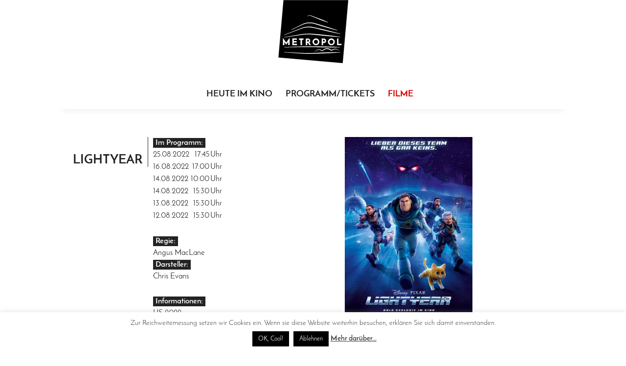

--- FILE ---
content_type: text/html; charset=UTF-8
request_url: http://metropol-chemnitz.com/lightyear/
body_size: 15009
content:
<!DOCTYPE html>
<html lang="de">

<head>
	<meta charset="UTF-8">
	<meta name="viewport" content="width=device-width">
	<title>Lightyear | Kino Metropol Chemnitz</title>
	<link rel="profile" href="http://gmpg.org/xfn/11">
	<link rel="pingback" href="http://metropol-chemnitz.com/xmlrpc.php">

	<link href="http://metropol-chemnitz.com/wp-content/themes/twentyfourteen_child/fonts/josefin.css" rel="stylesheet"> 	
  	<link href="http://metropol-chemnitz.com/wp-content/themes/twentyfourteen_child/fonts/icons.css" rel="stylesheet"> 	
			

	<meta name='robots' content='max-image-preview:large' />
<link rel='dns-prefetch' href='//stats.wp.com' />
<link rel='preconnect' href='//c0.wp.com' />
<link rel='preconnect' href='//i0.wp.com' />
<link rel="alternate" type="application/rss+xml" title="Kino Metropol Chemnitz &raquo; Feed" href="http://metropol-chemnitz.com/feed/" />
<link rel="alternate" type="application/rss+xml" title="Kino Metropol Chemnitz &raquo; Kommentar-Feed" href="http://metropol-chemnitz.com/comments/feed/" />
<link rel="alternate" type="application/rss+xml" title="Kino Metropol Chemnitz &raquo; Lightyear-Kommentar-Feed" href="http://metropol-chemnitz.com/lightyear/feed/" />
<link rel="alternate" title="oEmbed (JSON)" type="application/json+oembed" href="http://metropol-chemnitz.com/wp-json/oembed/1.0/embed?url=http%3A%2F%2Fmetropol-chemnitz.com%2Flightyear%2F" />
<link rel="alternate" title="oEmbed (XML)" type="text/xml+oembed" href="http://metropol-chemnitz.com/wp-json/oembed/1.0/embed?url=http%3A%2F%2Fmetropol-chemnitz.com%2Flightyear%2F&#038;format=xml" />
<!-- metropol-chemnitz.com is managing ads with Advanced Ads 2.0.16 – https://wpadvancedads.com/ --><script id="metro-ready">
			window.advanced_ads_ready=function(e,a){a=a||"complete";var d=function(e){return"interactive"===a?"loading"!==e:"complete"===e};d(document.readyState)?e():document.addEventListener("readystatechange",(function(a){d(a.target.readyState)&&e()}),{once:"interactive"===a})},window.advanced_ads_ready_queue=window.advanced_ads_ready_queue||[];		</script>
		<style id='wp-img-auto-sizes-contain-inline-css'>
img:is([sizes=auto i],[sizes^="auto," i]){contain-intrinsic-size:3000px 1500px}
/*# sourceURL=wp-img-auto-sizes-contain-inline-css */
</style>
<link rel='stylesheet' id='twentyfourteen-jetpack-css' href='https://c0.wp.com/p/jetpack/15.4/modules/theme-tools/compat/twentyfourteen.css' media='all' />
<style id='wp-block-library-inline-css'>
:root{--wp-block-synced-color:#7a00df;--wp-block-synced-color--rgb:122,0,223;--wp-bound-block-color:var(--wp-block-synced-color);--wp-editor-canvas-background:#ddd;--wp-admin-theme-color:#007cba;--wp-admin-theme-color--rgb:0,124,186;--wp-admin-theme-color-darker-10:#006ba1;--wp-admin-theme-color-darker-10--rgb:0,107,160.5;--wp-admin-theme-color-darker-20:#005a87;--wp-admin-theme-color-darker-20--rgb:0,90,135;--wp-admin-border-width-focus:2px}@media (min-resolution:192dpi){:root{--wp-admin-border-width-focus:1.5px}}.wp-element-button{cursor:pointer}:root .has-very-light-gray-background-color{background-color:#eee}:root .has-very-dark-gray-background-color{background-color:#313131}:root .has-very-light-gray-color{color:#eee}:root .has-very-dark-gray-color{color:#313131}:root .has-vivid-green-cyan-to-vivid-cyan-blue-gradient-background{background:linear-gradient(135deg,#00d084,#0693e3)}:root .has-purple-crush-gradient-background{background:linear-gradient(135deg,#34e2e4,#4721fb 50%,#ab1dfe)}:root .has-hazy-dawn-gradient-background{background:linear-gradient(135deg,#faaca8,#dad0ec)}:root .has-subdued-olive-gradient-background{background:linear-gradient(135deg,#fafae1,#67a671)}:root .has-atomic-cream-gradient-background{background:linear-gradient(135deg,#fdd79a,#004a59)}:root .has-nightshade-gradient-background{background:linear-gradient(135deg,#330968,#31cdcf)}:root .has-midnight-gradient-background{background:linear-gradient(135deg,#020381,#2874fc)}:root{--wp--preset--font-size--normal:16px;--wp--preset--font-size--huge:42px}.has-regular-font-size{font-size:1em}.has-larger-font-size{font-size:2.625em}.has-normal-font-size{font-size:var(--wp--preset--font-size--normal)}.has-huge-font-size{font-size:var(--wp--preset--font-size--huge)}.has-text-align-center{text-align:center}.has-text-align-left{text-align:left}.has-text-align-right{text-align:right}.has-fit-text{white-space:nowrap!important}#end-resizable-editor-section{display:none}.aligncenter{clear:both}.items-justified-left{justify-content:flex-start}.items-justified-center{justify-content:center}.items-justified-right{justify-content:flex-end}.items-justified-space-between{justify-content:space-between}.screen-reader-text{border:0;clip-path:inset(50%);height:1px;margin:-1px;overflow:hidden;padding:0;position:absolute;width:1px;word-wrap:normal!important}.screen-reader-text:focus{background-color:#ddd;clip-path:none;color:#444;display:block;font-size:1em;height:auto;left:5px;line-height:normal;padding:15px 23px 14px;text-decoration:none;top:5px;width:auto;z-index:100000}html :where(.has-border-color){border-style:solid}html :where([style*=border-top-color]){border-top-style:solid}html :where([style*=border-right-color]){border-right-style:solid}html :where([style*=border-bottom-color]){border-bottom-style:solid}html :where([style*=border-left-color]){border-left-style:solid}html :where([style*=border-width]){border-style:solid}html :where([style*=border-top-width]){border-top-style:solid}html :where([style*=border-right-width]){border-right-style:solid}html :where([style*=border-bottom-width]){border-bottom-style:solid}html :where([style*=border-left-width]){border-left-style:solid}html :where(img[class*=wp-image-]){height:auto;max-width:100%}:where(figure){margin:0 0 1em}html :where(.is-position-sticky){--wp-admin--admin-bar--position-offset:var(--wp-admin--admin-bar--height,0px)}@media screen and (max-width:600px){html :where(.is-position-sticky){--wp-admin--admin-bar--position-offset:0px}}

/*# sourceURL=wp-block-library-inline-css */
</style><style id='global-styles-inline-css'>
:root{--wp--preset--aspect-ratio--square: 1;--wp--preset--aspect-ratio--4-3: 4/3;--wp--preset--aspect-ratio--3-4: 3/4;--wp--preset--aspect-ratio--3-2: 3/2;--wp--preset--aspect-ratio--2-3: 2/3;--wp--preset--aspect-ratio--16-9: 16/9;--wp--preset--aspect-ratio--9-16: 9/16;--wp--preset--color--black: #000;--wp--preset--color--cyan-bluish-gray: #abb8c3;--wp--preset--color--white: #fff;--wp--preset--color--pale-pink: #f78da7;--wp--preset--color--vivid-red: #cf2e2e;--wp--preset--color--luminous-vivid-orange: #ff6900;--wp--preset--color--luminous-vivid-amber: #fcb900;--wp--preset--color--light-green-cyan: #7bdcb5;--wp--preset--color--vivid-green-cyan: #00d084;--wp--preset--color--pale-cyan-blue: #8ed1fc;--wp--preset--color--vivid-cyan-blue: #0693e3;--wp--preset--color--vivid-purple: #9b51e0;--wp--preset--color--green: #24890d;--wp--preset--color--dark-gray: #2b2b2b;--wp--preset--color--medium-gray: #767676;--wp--preset--color--light-gray: #f5f5f5;--wp--preset--gradient--vivid-cyan-blue-to-vivid-purple: linear-gradient(135deg,rgb(6,147,227) 0%,rgb(155,81,224) 100%);--wp--preset--gradient--light-green-cyan-to-vivid-green-cyan: linear-gradient(135deg,rgb(122,220,180) 0%,rgb(0,208,130) 100%);--wp--preset--gradient--luminous-vivid-amber-to-luminous-vivid-orange: linear-gradient(135deg,rgb(252,185,0) 0%,rgb(255,105,0) 100%);--wp--preset--gradient--luminous-vivid-orange-to-vivid-red: linear-gradient(135deg,rgb(255,105,0) 0%,rgb(207,46,46) 100%);--wp--preset--gradient--very-light-gray-to-cyan-bluish-gray: linear-gradient(135deg,rgb(238,238,238) 0%,rgb(169,184,195) 100%);--wp--preset--gradient--cool-to-warm-spectrum: linear-gradient(135deg,rgb(74,234,220) 0%,rgb(151,120,209) 20%,rgb(207,42,186) 40%,rgb(238,44,130) 60%,rgb(251,105,98) 80%,rgb(254,248,76) 100%);--wp--preset--gradient--blush-light-purple: linear-gradient(135deg,rgb(255,206,236) 0%,rgb(152,150,240) 100%);--wp--preset--gradient--blush-bordeaux: linear-gradient(135deg,rgb(254,205,165) 0%,rgb(254,45,45) 50%,rgb(107,0,62) 100%);--wp--preset--gradient--luminous-dusk: linear-gradient(135deg,rgb(255,203,112) 0%,rgb(199,81,192) 50%,rgb(65,88,208) 100%);--wp--preset--gradient--pale-ocean: linear-gradient(135deg,rgb(255,245,203) 0%,rgb(182,227,212) 50%,rgb(51,167,181) 100%);--wp--preset--gradient--electric-grass: linear-gradient(135deg,rgb(202,248,128) 0%,rgb(113,206,126) 100%);--wp--preset--gradient--midnight: linear-gradient(135deg,rgb(2,3,129) 0%,rgb(40,116,252) 100%);--wp--preset--font-size--small: 13px;--wp--preset--font-size--medium: 20px;--wp--preset--font-size--large: 36px;--wp--preset--font-size--x-large: 42px;--wp--preset--spacing--20: 0.44rem;--wp--preset--spacing--30: 0.67rem;--wp--preset--spacing--40: 1rem;--wp--preset--spacing--50: 1.5rem;--wp--preset--spacing--60: 2.25rem;--wp--preset--spacing--70: 3.38rem;--wp--preset--spacing--80: 5.06rem;--wp--preset--shadow--natural: 6px 6px 9px rgba(0, 0, 0, 0.2);--wp--preset--shadow--deep: 12px 12px 50px rgba(0, 0, 0, 0.4);--wp--preset--shadow--sharp: 6px 6px 0px rgba(0, 0, 0, 0.2);--wp--preset--shadow--outlined: 6px 6px 0px -3px rgb(255, 255, 255), 6px 6px rgb(0, 0, 0);--wp--preset--shadow--crisp: 6px 6px 0px rgb(0, 0, 0);}:where(.is-layout-flex){gap: 0.5em;}:where(.is-layout-grid){gap: 0.5em;}body .is-layout-flex{display: flex;}.is-layout-flex{flex-wrap: wrap;align-items: center;}.is-layout-flex > :is(*, div){margin: 0;}body .is-layout-grid{display: grid;}.is-layout-grid > :is(*, div){margin: 0;}:where(.wp-block-columns.is-layout-flex){gap: 2em;}:where(.wp-block-columns.is-layout-grid){gap: 2em;}:where(.wp-block-post-template.is-layout-flex){gap: 1.25em;}:where(.wp-block-post-template.is-layout-grid){gap: 1.25em;}.has-black-color{color: var(--wp--preset--color--black) !important;}.has-cyan-bluish-gray-color{color: var(--wp--preset--color--cyan-bluish-gray) !important;}.has-white-color{color: var(--wp--preset--color--white) !important;}.has-pale-pink-color{color: var(--wp--preset--color--pale-pink) !important;}.has-vivid-red-color{color: var(--wp--preset--color--vivid-red) !important;}.has-luminous-vivid-orange-color{color: var(--wp--preset--color--luminous-vivid-orange) !important;}.has-luminous-vivid-amber-color{color: var(--wp--preset--color--luminous-vivid-amber) !important;}.has-light-green-cyan-color{color: var(--wp--preset--color--light-green-cyan) !important;}.has-vivid-green-cyan-color{color: var(--wp--preset--color--vivid-green-cyan) !important;}.has-pale-cyan-blue-color{color: var(--wp--preset--color--pale-cyan-blue) !important;}.has-vivid-cyan-blue-color{color: var(--wp--preset--color--vivid-cyan-blue) !important;}.has-vivid-purple-color{color: var(--wp--preset--color--vivid-purple) !important;}.has-black-background-color{background-color: var(--wp--preset--color--black) !important;}.has-cyan-bluish-gray-background-color{background-color: var(--wp--preset--color--cyan-bluish-gray) !important;}.has-white-background-color{background-color: var(--wp--preset--color--white) !important;}.has-pale-pink-background-color{background-color: var(--wp--preset--color--pale-pink) !important;}.has-vivid-red-background-color{background-color: var(--wp--preset--color--vivid-red) !important;}.has-luminous-vivid-orange-background-color{background-color: var(--wp--preset--color--luminous-vivid-orange) !important;}.has-luminous-vivid-amber-background-color{background-color: var(--wp--preset--color--luminous-vivid-amber) !important;}.has-light-green-cyan-background-color{background-color: var(--wp--preset--color--light-green-cyan) !important;}.has-vivid-green-cyan-background-color{background-color: var(--wp--preset--color--vivid-green-cyan) !important;}.has-pale-cyan-blue-background-color{background-color: var(--wp--preset--color--pale-cyan-blue) !important;}.has-vivid-cyan-blue-background-color{background-color: var(--wp--preset--color--vivid-cyan-blue) !important;}.has-vivid-purple-background-color{background-color: var(--wp--preset--color--vivid-purple) !important;}.has-black-border-color{border-color: var(--wp--preset--color--black) !important;}.has-cyan-bluish-gray-border-color{border-color: var(--wp--preset--color--cyan-bluish-gray) !important;}.has-white-border-color{border-color: var(--wp--preset--color--white) !important;}.has-pale-pink-border-color{border-color: var(--wp--preset--color--pale-pink) !important;}.has-vivid-red-border-color{border-color: var(--wp--preset--color--vivid-red) !important;}.has-luminous-vivid-orange-border-color{border-color: var(--wp--preset--color--luminous-vivid-orange) !important;}.has-luminous-vivid-amber-border-color{border-color: var(--wp--preset--color--luminous-vivid-amber) !important;}.has-light-green-cyan-border-color{border-color: var(--wp--preset--color--light-green-cyan) !important;}.has-vivid-green-cyan-border-color{border-color: var(--wp--preset--color--vivid-green-cyan) !important;}.has-pale-cyan-blue-border-color{border-color: var(--wp--preset--color--pale-cyan-blue) !important;}.has-vivid-cyan-blue-border-color{border-color: var(--wp--preset--color--vivid-cyan-blue) !important;}.has-vivid-purple-border-color{border-color: var(--wp--preset--color--vivid-purple) !important;}.has-vivid-cyan-blue-to-vivid-purple-gradient-background{background: var(--wp--preset--gradient--vivid-cyan-blue-to-vivid-purple) !important;}.has-light-green-cyan-to-vivid-green-cyan-gradient-background{background: var(--wp--preset--gradient--light-green-cyan-to-vivid-green-cyan) !important;}.has-luminous-vivid-amber-to-luminous-vivid-orange-gradient-background{background: var(--wp--preset--gradient--luminous-vivid-amber-to-luminous-vivid-orange) !important;}.has-luminous-vivid-orange-to-vivid-red-gradient-background{background: var(--wp--preset--gradient--luminous-vivid-orange-to-vivid-red) !important;}.has-very-light-gray-to-cyan-bluish-gray-gradient-background{background: var(--wp--preset--gradient--very-light-gray-to-cyan-bluish-gray) !important;}.has-cool-to-warm-spectrum-gradient-background{background: var(--wp--preset--gradient--cool-to-warm-spectrum) !important;}.has-blush-light-purple-gradient-background{background: var(--wp--preset--gradient--blush-light-purple) !important;}.has-blush-bordeaux-gradient-background{background: var(--wp--preset--gradient--blush-bordeaux) !important;}.has-luminous-dusk-gradient-background{background: var(--wp--preset--gradient--luminous-dusk) !important;}.has-pale-ocean-gradient-background{background: var(--wp--preset--gradient--pale-ocean) !important;}.has-electric-grass-gradient-background{background: var(--wp--preset--gradient--electric-grass) !important;}.has-midnight-gradient-background{background: var(--wp--preset--gradient--midnight) !important;}.has-small-font-size{font-size: var(--wp--preset--font-size--small) !important;}.has-medium-font-size{font-size: var(--wp--preset--font-size--medium) !important;}.has-large-font-size{font-size: var(--wp--preset--font-size--large) !important;}.has-x-large-font-size{font-size: var(--wp--preset--font-size--x-large) !important;}
/*# sourceURL=global-styles-inline-css */
</style>

<style id='classic-theme-styles-inline-css'>
/*! This file is auto-generated */
.wp-block-button__link{color:#fff;background-color:#32373c;border-radius:9999px;box-shadow:none;text-decoration:none;padding:calc(.667em + 2px) calc(1.333em + 2px);font-size:1.125em}.wp-block-file__button{background:#32373c;color:#fff;text-decoration:none}
/*# sourceURL=/wp-includes/css/classic-themes.min.css */
</style>
<link rel='stylesheet' id='cookie-law-info-css' href='http://metropol-chemnitz.com/wp-content/plugins/cookie-law-info/legacy/public/css/cookie-law-info-public.css?ver=3.3.9.1' media='all' />
<link rel='stylesheet' id='cookie-law-info-gdpr-css' href='http://metropol-chemnitz.com/wp-content/plugins/cookie-law-info/legacy/public/css/cookie-law-info-gdpr.css?ver=3.3.9.1' media='all' />
<link rel='stylesheet' id='genericons-css' href='https://c0.wp.com/p/jetpack/15.4/_inc/genericons/genericons/genericons.css' media='all' />
<link rel='stylesheet' id='twentyfourteen-style-css' href='http://metropol-chemnitz.com/wp-content/themes/twentyfourteen_child/style.css?ver=20251202' media='all' />
<link rel='stylesheet' id='twentyfourteen-block-style-css' href='http://metropol-chemnitz.com/wp-content/themes/twentyfourteen/css/blocks.css?ver=20250715' media='all' />
<script src="https://c0.wp.com/c/6.9/wp-includes/js/jquery/jquery.min.js" id="jquery-core-js"></script>
<script src="https://c0.wp.com/c/6.9/wp-includes/js/jquery/jquery-migrate.min.js" id="jquery-migrate-js"></script>
<script id="cookie-law-info-js-extra">
var Cli_Data = {"nn_cookie_ids":[],"cookielist":[],"non_necessary_cookies":[],"ccpaEnabled":"","ccpaRegionBased":"","ccpaBarEnabled":"","strictlyEnabled":["necessary","obligatoire"],"ccpaType":"ccpa_gdpr","js_blocking":"","custom_integration":"","triggerDomRefresh":"","secure_cookies":""};
var cli_cookiebar_settings = {"animate_speed_hide":"500","animate_speed_show":"500","background":"#fff","border":"#444","border_on":"","button_1_button_colour":"#000","button_1_button_hover":"#000000","button_1_link_colour":"#fff","button_1_as_button":"1","button_1_new_win":"","button_2_button_colour":"#333","button_2_button_hover":"#292929","button_2_link_colour":"#444","button_2_as_button":"","button_2_hidebar":"1","button_3_button_colour":"#000","button_3_button_hover":"#000000","button_3_link_colour":"#fff","button_3_as_button":"1","button_3_new_win":"","button_4_button_colour":"#000","button_4_button_hover":"#000000","button_4_link_colour":"#fff","button_4_as_button":"1","button_7_button_colour":"#61a229","button_7_button_hover":"#4e8221","button_7_link_colour":"#fff","button_7_as_button":"1","button_7_new_win":"","font_family":"inherit","header_fix":"","notify_animate_hide":"1","notify_animate_show":"","notify_div_id":"#cookie-law-info-bar","notify_position_horizontal":"right","notify_position_vertical":"bottom","scroll_close":"","scroll_close_reload":"","accept_close_reload":"","reject_close_reload":"","showagain_tab":"1","showagain_background":"#fff","showagain_border":"#000","showagain_div_id":"#cookie-law-info-again","showagain_x_position":"100px","text":"#000","show_once_yn":"","show_once":"10000","logging_on":"","as_popup":"","popup_overlay":"1","bar_heading_text":"","cookie_bar_as":"banner","popup_showagain_position":"bottom-right","widget_position":"left"};
var log_object = {"ajax_url":"http://metropol-chemnitz.com/wp-admin/admin-ajax.php"};
//# sourceURL=cookie-law-info-js-extra
</script>
<script src="http://metropol-chemnitz.com/wp-content/plugins/cookie-law-info/legacy/public/js/cookie-law-info-public.js?ver=3.3.9.1" id="cookie-law-info-js"></script>
<script src="http://metropol-chemnitz.com/wp-content/themes/twentyfourteen/js/functions.js?ver=20250729" id="twentyfourteen-script-js" defer data-wp-strategy="defer"></script>
<link rel="https://api.w.org/" href="http://metropol-chemnitz.com/wp-json/" /><link rel="alternate" title="JSON" type="application/json" href="http://metropol-chemnitz.com/wp-json/wp/v2/posts/13000" /><link rel="EditURI" type="application/rsd+xml" title="RSD" href="http://metropol-chemnitz.com/xmlrpc.php?rsd" />
<meta name="generator" content="WordPress 6.9" />
<link rel="canonical" href="http://metropol-chemnitz.com/lightyear/" />
<link rel='shortlink' href='https://wp.me/pbNZ1L-3nG' />
	<style>img#wpstats{display:none}</style>
				<style type="text/css" id="twentyfourteen-header-css">
				.site-title a {
			color: #ffffff;
		}
		</style>
		
<!-- Jetpack Open Graph Tags -->
<meta property="og:type" content="article" />
<meta property="og:title" content="Lightyear" />
<meta property="og:url" content="http://metropol-chemnitz.com/lightyear/" />
<meta property="og:description" content="Anschnallen! Denn mit Lightyear geht’s ab ins endlose Weltall&#8230; und darüber hinaus. Begleite Buzz, die neunmalkluge Robo-Katze Sox und seine tollpatschige Crew in diesem einmaligen Leinwandabe…" />
<meta property="article:published_time" content="2022-07-28T14:35:27+00:00" />
<meta property="article:modified_time" content="2022-07-28T15:11:35+00:00" />
<meta property="og:site_name" content="Kino Metropol Chemnitz" />
<meta property="og:image" content="https://i0.wp.com/metropol-chemnitz.com/wp-content/uploads/2022/07/lightyear.jpg?fit=600%2C849" />
<meta property="og:image:width" content="600" />
<meta property="og:image:height" content="849" />
<meta property="og:image:alt" content="" />
<meta property="og:locale" content="de_DE" />
<meta name="twitter:text:title" content="Lightyear" />
<meta name="twitter:image" content="https://i0.wp.com/metropol-chemnitz.com/wp-content/uploads/2022/07/lightyear.jpg?fit=600%2C849&#038;w=640" />
<meta name="twitter:card" content="summary_large_image" />

<!-- End Jetpack Open Graph Tags -->
<script  async src="https://pagead2.googlesyndication.com/pagead/js/adsbygoogle.js?client=ca-pub-1061050937363300" crossorigin="anonymous"></script>		<style id="wp-custom-css">
			blockquote {
max-width: 600px;
margin: 20px;
padding: 20px;
text-align: center;
font-size: 16px;
color: #7f7f7f;
border-top: 1px solid transparent;
border-bottom: 1px solid transparent;
}		</style>
		  <script async src="//pagead2.googlesyndication.com/pagead/js/adsbygoogle.js"></script>
<script>
  (adsbygoogle = window.adsbygoogle || []).push({
    google_ad_client: "ca-pub-1061050937363300",
    enable_page_level_ads: true
  });
</script>
</head>

<body >
<div id="page" class="hfeed site">
	<header id="masthead" class="site-header" role="banner">
		<div class="header-main">
			<h1 class="site-title">
				<a href="http://metropol-chemnitz.com/" rel="home">
				
				
				
				<svg version="1.1" id="Ebene_1" xmlns="http://www.w3.org/2000/svg" xmlns:xlink="http://www.w3.org/1999/xlink" x="0px" y="0px"
	 viewBox="0 0 145 129" enable-background="new 0 0 145 129" xml:space="preserve">
<g>
	<polygon points="11.6,0.2 1.3,117.4 132.8,129 144.1,0.2 	"/>
	<path id="Wortmarke" fill="#FFFFFF" d="M23.1,78.8c-0.2,0.3-0.5,0.6-0.8,1.1c-0.3,0.4-0.6,0.9-1,1.4c-0.4,0.5-0.8,1-1.1,1.6
		c-0.4,0.5-0.8,1.1-1.1,1.6c-0.4,0.5-0.7,1-1,1.4c-0.3,0.4-0.5,0.7-0.7,1c0,0,0,0,0,0.1c0,0-0.1-0.1-0.1-0.1c-0.2-0.3-0.5-0.6-0.8-1
		c-0.3-0.4-0.6-0.9-1-1.4l-1.1-1.5c-0.4-0.5-0.8-1-1.1-1.6c-0.4-0.5-0.7-1-1-1.4c-0.3-0.4-0.6-0.8-0.8-1.1c-0.2-0.3-0.3-0.5-0.4-0.6
		l-0.6-0.9v14.9h2.9V86c0.1,0.2,0.3,0.4,0.5,0.6c0.3,0.4,0.7,0.9,1,1.4c0.4,0.5,0.7,1,1,1.4c0.3,0.4,0.6,0.8,0.8,1.1
		c0.3,0.4,0.4,0.6,0.4,0.6l0.3,0.3l3.8-5.5v6.2h3V77.4l-0.6,0.9C23.5,78.3,23.4,78.5,23.1,78.8z M32.7,86.8h5.7v-2.7h-5.7v-2.8h6.4
		v-2.7h-9.3v13.6h9.5v-2.7h-6.7V86.8z M43.4,81.4h3.1v10.9h2.9V81.4h3.2v-2.8h-9.2V81.4z M67.7,91.8l0.3,0.5h-3.4l-0.1-0.2
		c-0.5-0.8-1-1.6-1.5-2.4c-0.4-0.7-0.9-1.3-1.3-1.9h-1.5v4.5h-2.9V78.7h4c0.7,0,1.4,0.1,2,0.3c0.6,0.2,1.2,0.5,1.6,0.9
		c0.4,0.4,0.8,0.9,1,1.4c0.2,0.6,0.4,1.2,0.4,1.9c0,0.4,0,0.8-0.1,1.1c-0.1,0.4-0.2,0.8-0.4,1.1c-0.2,0.4-0.4,0.7-0.7,1
		c-0.2,0.2-0.4,0.4-0.7,0.6c0.2,0.3,0.4,0.6,0.6,0.9c0.2,0.4,0.5,0.8,0.8,1.2c0.3,0.4,0.5,0.8,0.8,1.2
		C67.1,90.8,67.4,91.3,67.7,91.8z M63.6,82.6c-0.1-0.2-0.2-0.4-0.3-0.6c-0.1-0.2-0.3-0.3-0.6-0.5c-0.2-0.1-0.6-0.2-1-0.2h-1.4v3.7
		h1.4c0.4,0,0.7-0.1,1-0.2c0.3-0.1,0.5-0.3,0.6-0.5c0.1-0.2,0.3-0.4,0.3-0.6c0.1-0.2,0.1-0.4,0.1-0.6C63.7,83.1,63.7,82.9,63.6,82.6
		z M84.4,82.8c0.4,0.8,0.6,1.8,0.6,2.7c0,1-0.2,1.9-0.6,2.7c-0.4,0.8-0.9,1.6-1.5,2.2c-0.6,0.6-1.4,1.1-2.2,1.5
		c-0.8,0.4-1.7,0.5-2.7,0.5c-1,0-1.9-0.2-2.7-0.5c-0.8-0.4-1.6-0.9-2.2-1.5c-0.6-0.6-1.1-1.4-1.5-2.2c-0.4-0.8-0.6-1.7-0.6-2.7
		c0-0.9,0.2-1.8,0.6-2.7c0.4-0.8,0.9-1.6,1.5-2.2c0.6-0.6,1.4-1.1,2.2-1.5c0.8-0.4,1.7-0.6,2.7-0.6c0.9,0,1.9,0.2,2.7,0.6
		c0.8,0.4,1.6,0.9,2.2,1.5C83.5,81.2,84,82,84.4,82.8z M79.6,89.4c0.5-0.2,0.9-0.5,1.3-0.9c0.4-0.4,0.7-0.8,0.9-1.3
		c0.2-0.5,0.3-1.1,0.3-1.6c0-0.6-0.1-1.1-0.3-1.6c-0.2-0.5-0.5-1-0.9-1.3c-0.4-0.4-0.8-0.7-1.3-0.9c-0.5-0.2-1-0.3-1.6-0.3
		c-0.6,0-1.1,0.1-1.6,0.3c-0.5,0.2-0.9,0.5-1.3,0.9c-0.4,0.4-0.7,0.8-0.9,1.3c-0.2,0.5-0.3,1.1-0.3,1.6c0,0.6,0.1,1.1,0.3,1.6
		c0.2,0.5,0.5,1,0.9,1.3c0.4,0.4,0.8,0.7,1.3,0.9c0.5,0.2,1,0.3,1.6,0.3C78.6,89.7,79.1,89.6,79.6,89.4z M98.4,81.3
		c0.2,0.6,0.4,1.2,0.4,1.9c0,0.6-0.1,1.1-0.2,1.7c-0.2,0.6-0.4,1.1-0.8,1.5c-0.4,0.4-0.9,0.8-1.5,1.1c-0.6,0.3-1.3,0.4-2.2,0.4h-1.5
		v4.5h-2.9V78.7h4c0.7,0,1.4,0.1,2,0.3c0.6,0.2,1.2,0.5,1.6,0.9C97.8,80.2,98.2,80.7,98.4,81.3z M95.9,82.6
		c-0.1-0.2-0.2-0.4-0.3-0.6c-0.1-0.2-0.3-0.3-0.6-0.5c-0.2-0.1-0.6-0.2-1-0.2h-1.4v3.7H94c0.4,0,0.7-0.1,1-0.2
		c0.2-0.1,0.5-0.3,0.6-0.5c0.1-0.2,0.3-0.4,0.3-0.6c0.1-0.2,0.1-0.4,0.1-0.6C96,83.1,95.9,82.9,95.9,82.6z M115.9,82.8
		c0.4,0.8,0.6,1.8,0.6,2.7c0,1-0.2,1.9-0.6,2.7c-0.4,0.8-0.9,1.6-1.5,2.2c-0.6,0.6-1.4,1.1-2.2,1.5c-0.8,0.4-1.7,0.5-2.7,0.5
		c-1,0-1.9-0.2-2.7-0.5c-0.8-0.4-1.6-0.9-2.2-1.5c-0.6-0.6-1.1-1.4-1.5-2.2c-0.4-0.8-0.6-1.7-0.6-2.7c0-0.9,0.2-1.8,0.6-2.7
		c0.4-0.8,0.9-1.6,1.5-2.2c0.6-0.6,1.4-1.1,2.2-1.5c0.8-0.4,1.7-0.6,2.7-0.6c0.9,0,1.9,0.2,2.7,0.6c0.8,0.4,1.6,0.9,2.2,1.5
		C115.1,81.2,115.6,82,115.9,82.8z M111.2,89.4c0.5-0.2,0.9-0.5,1.3-0.9c0.4-0.4,0.7-0.8,0.9-1.3c0.2-0.5,0.3-1.1,0.3-1.6
		c0-0.6-0.1-1.1-0.3-1.6c-0.2-0.5-0.5-1-0.9-1.3c-0.4-0.4-0.8-0.7-1.3-0.9c-0.5-0.2-1-0.3-1.6-0.3c-0.6,0-1.1,0.1-1.6,0.3
		c-0.5,0.2-0.9,0.5-1.3,0.9c-0.4,0.4-0.7,0.8-0.9,1.3c-0.2,0.5-0.3,1.1-0.3,1.6c0,0.6,0.1,1.1,0.3,1.6c0.2,0.5,0.5,1,0.9,1.3
		c0.4,0.4,0.8,0.7,1.3,0.9c0.5,0.2,1,0.3,1.6,0.3C110.1,89.7,110.7,89.6,111.2,89.4z M124.1,89.5V78.7h-2.9v13.6h9.1v-2.7H124.1z"/>
	<path fill="#FFFFFF" d="M13.1,71.8l-0.2-0.6L49.1,57c0.1,0,0.2-0.1,0.2-0.1l2.6-0.8c0.3-0.1,0.7-0.2,1-0.3l0.3-0.1
		c1.8-0.4,3.6-0.8,5.4-1c1.9-0.2,3.7-0.3,5.6-0.3c1.9,0,3.8,0.2,5.6,0.5l1.4,0.2l1.4,0.3c0.2,0,0.3,0.1,0.5,0.1l7.6,1.7
		c4,0.9,7.4,1.7,10.5,2.4c3.5,0.8,6.8,1.6,9.8,2.4l8.7,2.2c1.2,0.3,2.4,0.6,3.5,0.9l1.7,0.4c0.7,0.2,1.4,0.4,2.1,0.5l10.8,2.9
		l-0.1,0.6l-11-2.3c-0.7-0.1-1.4-0.3-2.2-0.5l-1.4-0.3c-1.2-0.3-2.5-0.5-3.8-0.8l-8.8-2c-3-0.7-6.3-1.5-9.8-2.3
		c-3.1-0.7-6.5-1.6-10.4-2.6l-6.2-1.5c-0.6-0.2-1.3-0.3-1.9-0.5L71,56.8l-1.3-0.3c-3.6-0.6-7.2-0.7-10.8-0.4
		c-1.7,0.2-3.5,0.5-5.3,0.9l-0.3,0.1c-0.3,0.1-0.6,0.1-0.9,0.2l-2.5,0.7c-0.1,0-0.2,0.1-0.2,0.1l-6.2,2.3L13.1,71.8z M42.2,54.5
		l8-3.7L50,50.5l0,0l0.2,0.2l1.3-0.6c0.1-0.1,0.2-0.1,0.4-0.1l1.1-0.4c0.1,0,0.2-0.1,0.3-0.1l1.5-0.5l3-0.8l1.3-0.3
		c0.1,0,0.2,0,0.3-0.1l3-0.4c0.1,0,0.1,0,0.2,0l0.7,0c0.6,0,1.1,0,1.7,0l0.5,0c0.2,0,0.5,0,0.7,0l0.6,0c0.1,0,0.2,0,0.3,0l1.2,0.1
		c0.1,0,0.3,0,0.4,0l1.2,0.2c0.1,0,0.1,0,0.2,0l1.4,0.3c0.1,0,0.1,0,0.2,0l1.4,0.3l1.1,0.3c0.3,0.1,0.6,0.2,0.9,0.3l7.8,2.4
		c3.3,1,6,1.9,8.5,2.6c2.8,0.8,5.5,1.6,7.9,2.3l7.1,2c1.1,0.3,2.2,0.6,3.2,0.9l1.1,0.3c0.6,0.2,1.2,0.3,1.8,0.5l4.7,1.3
		c0.5,0.1,1,0.3,1.4,0.4l2.9,0.7l0.2-0.6l-3-1c-0.4-0.1-0.8-0.3-1.2-0.4l-4.6-1.5c-0.6-0.2-1.1-0.4-1.7-0.6l-1.2-0.4
		c-1-0.3-1.9-0.6-3-1l-7.1-2.2c-2.4-0.8-5.1-1.6-7.9-2.4c-2.4-0.7-5.1-1.5-8.5-2.5l-7.9-2.3c-0.3-0.1-0.6-0.2-0.9-0.3l-1.1-0.3
		l-1.5-0.3c-0.1,0-0.2,0-0.2,0l-1.4-0.2c-0.1,0-0.1,0-0.2,0L68.8,46c-0.2,0-0.3,0-0.5,0l-1.2-0.1c-0.1,0-0.3,0-0.4,0l-0.6,0
		c-0.2,0-0.5,0-0.7,0l-0.5,0c-0.6,0-1.2,0-1.8,0.1l-0.7,0c-0.1,0-0.1,0-0.2,0l-3.1,0.4c-0.1,0-0.2,0-0.3,0.1l-1.3,0.3l-1.6,0.4l-3,1
		c-0.1,0-0.2,0.1-0.3,0.1l-1.1,0.5c-0.1,0.1-0.3,0.1-0.4,0.2L28,60.4l0.3,0.6L42.2,54.5z M61.3,33.5c0-0.1,0.1-0.1,0.1-0.2
		c0.1-0.1,0.1-0.1,0.2-0.2l0.1-0.1c0.1-0.1,0.1-0.1,0.2-0.2c0,0,0.1-0.1,0.1-0.1l0.4-0.3c0.1-0.1,0.2-0.1,0.3-0.2c0,0,0.1,0,0.1-0.1
		l0.1-0.1c0,0,0.1,0,0.1-0.1c0,0,0.1,0,0.1-0.1c0.1,0,0.2-0.1,0.3-0.1c0.1,0,0.2-0.1,0.3-0.1c0,0,0.1,0,0.2,0c0,0,0.1,0,0.1,0
		c0.1,0,0.2,0,0.3,0c0.4,0,0.8,0,1.1,0.1l13.7,5.6c0.6,0.2,1.2,0.5,1.8,0.7l2.7,1.1c0.4,0.2,0.8,0.3,1.1,0.5l0.2,0.1
		c0.3,0.1,0.6,0.3,1,0.4c0.8,0.3,1.5,0.6,2.3,0.9c0.8,0.3,1.5,0.6,2.3,0.9c0.8,0.3,1.5,0.6,2.3,0.8l4.7,1.6c0.8,0.3,1.6,0.5,2.4,0.8
		l1.2,0.4c0.4,0.1,0.8,0.2,1.2,0.4l0.2,0.1l0.2-0.6l-0.2-0.1c-0.4-0.2-0.7-0.4-1.1-0.5l-1.1-0.5c-0.7-0.3-1.5-0.7-2.3-1l-4.5-2
		c-0.8-0.3-1.5-0.6-2.3-0.9c-0.8-0.3-1.5-0.6-2.3-0.9c-0.8-0.3-1.5-0.6-2.3-0.9c-0.3-0.1-0.5-0.2-0.8-0.3l-0.3-0.1
		c-0.4-0.1-0.8-0.3-1.2-0.4l-2.8-1c-0.6-0.2-1.2-0.4-1.8-0.7l-4.4-1.6l-1.5-0.6l-8-2.9l-0.1,0c-0.2,0-0.5-0.1-0.7-0.1
		c-0.1,0-0.3,0-0.4,0c-0.1,0-0.3,0-0.4,0c-0.1,0-0.2,0-0.4,0.1L63.5,31c-0.1,0-0.2,0.1-0.2,0.1c-0.1,0-0.2,0.1-0.3,0.1
		c-0.1,0-0.1,0.1-0.2,0.1c-0.1,0-0.1,0.1-0.2,0.1c-0.1,0-0.1,0.1-0.2,0.1c0,0-0.1,0.1-0.1,0.1c-0.1,0.1-0.2,0.1-0.3,0.2l-0.3,0.2
		c0,0-0.1,0.1-0.1,0.1c0,0-0.1,0.1-0.1,0.1c-0.1,0.1-0.1,0.2-0.3,0.3l0,0.1c-0.1,0.1-0.1,0.1-0.2,0.2c-0.1,0.1-0.1,0.2-0.2,0.2
		l-0.2,0.3l0.5,0.4L61.3,33.5z M114.9,73.5l-1.8-0.2c-1-0.1-2.1-0.3-3.2-0.4l-8.7-1c-3-0.3-6.3-0.7-9.7-1c-3-0.3-6.3-0.6-10.4-1
		l-8.3-0.7c-0.8-0.1-1.6-0.1-2.5-0.2c-1.8-0.1-3.6-0.2-5.4-0.2c-1.8,0-3.6,0-5.4,0.1l-0.2,0c-0.4,0-0.8,0-1.2,0.1l-0.7,0
		c-0.2,0-0.4,0-0.7,0l-2.6,0.2c-1.7,0.2-3.4,0.4-5.1,0.6L12.9,76l0.1,0.6l31.4-4.7l4.9-0.7c1.7-0.2,3.4-0.4,5.1-0.6
		c1.6-0.1,3.4-0.2,5.2-0.3c1.8-0.1,3.6-0.1,5.3,0c1.8,0,3.6,0.1,5.3,0.3c0.8,0.1,1.6,0.1,2.4,0.2l8.2,0.9c4.1,0.4,7.4,0.8,10.4,1.1
		c3.4,0.3,6.7,0.6,9.7,0.9l8.7,0.8c1.3,0.1,2.5,0.2,3.7,0.3l1.5,0.1c0.7,0.1,1.5,0.1,2.2,0.2l10.9,0.8l0.1-0.6l-10.8-1.4
		C116.4,73.7,115.6,73.6,114.9,73.5z M117,106.8c-0.7,0-1.4,0-2.2,0l-1.4,0c-1.2,0-2.5,0-3.8,0.1l-8.7,0.2c-3,0.1-6.2,0.2-9.7,0.3
		c-3,0.1-6.3,0.3-10.3,0.5l-8.4,0.4c-0.7,0-1.5,0.1-2.2,0.1c-1.8,0.1-3.6,0.1-5.3,0.1c-1.8,0-3.5,0-5.3,0c-3.4,0-6.9-0.1-10.3-0.3
		l-27.7-1.4l-8.8-0.4l0,0.6l36.4,2.5c3.7,0.2,7.1,0.4,10.4,0.5c1.7,0,3.4,0.1,5.1,0.1c0.1,0,0.2,0,0.3,0c1.8,0,3.6-0.1,5.4-0.2
		c0.8,0,1.5-0.1,2.3-0.1l8.4-0.3c4.1-0.1,7.4-0.2,10.3-0.3c3.4-0.1,6.6-0.3,9.7-0.4l8.7-0.4c1.1-0.1,2.2-0.1,3.3-0.2l1.8-0.1
		c0.8,0,1.5-0.1,2.2-0.1l10.8-0.7l0-0.6L117,106.8z M127.9,96.2l-10.8-0.5c-0.7,0-1.4-0.1-2.2-0.1l-1.6-0.1c-1.1,0-2.3-0.1-3.5-0.1
		l-13.4-0.4c-1.1,0-2.2,0-3.3-0.1l-1.6,0c-3.1,0-6.5-0.1-10.3-0.1l-10.7-0.1c-3.5,0-7.1,0-10.7,0c-3.2,0-6.6,0.1-10.3,0.2l-18.3,0.6
		L13,96.2l0,0.6l36.4-0.6c6.8-0.1,14.2-0.1,21,0c1.8,0,3.6,0.1,5.3,0.1l5.3,0.1c3.9,0.1,7.3,0.2,10.3,0.3l1.5,0c1.2,0,2.3,0,3.4,0.1
		l13.4,0.1c0.6,0,1.1,0,1.7,0c0.7,0,1.5,0,2.2,0l1.4,0c0.7,0,1.4,0,2.1,0l10.8-0.1L127.9,96.2z M82.4,102.1L82.4,102.1l-0.9,0.2
		c-0.1,0-0.2,0.1-0.3,0.1l-0.2,0.1c0,0-0.1,0-0.1,0l-1,0.5l-1.3,0.7c-0.2,0.1-0.4,0.2-0.5,0.3l-0.3,0.2c-0.3,0.1-0.6,0.3-0.8,0.4
		l-3.3,1.7l3-2.1c0.3-0.2,0.5-0.4,0.8-0.5l0.3-0.2c0.2-0.1,0.3-0.2,0.5-0.3l1.8-1.2c0,0,0.1-0.1,0.1-0.1l0.3-0.2
		c0,0,0.1-0.1,0.2-0.1l0.2-0.1c0.1-0.1,0.2-0.1,0.4-0.1l0.9-0.3l0.3-0.1c0.1,0,0.1,0,0.2,0l0.2,0c0.1,0,0.2,0,0.3-0.1l0.2,0
		c0.1,0,0.2,0,0.4,0l0.5,0l1,0.1c0.1,0,0.2,0,0.3,0l0.2,0c0.1,0,0.2,0,0.3,0.1l0.2,0c0.1,0,0.1,0,0.2,0.1l0.3,0.1
		c0.4,0.1,0.7,0.2,1,0.4c0.1,0.1,0.3,0.1,0.4,0.2l1.8,0.8c0.3,0.1,0.6,0.3,0.9,0.4l0.2-0.2c0.5-0.4,1-0.7,1.5-1.1l1.7-1.2
		c0.2-0.1,0.3-0.2,0.5-0.3c0.2-0.1,0.3-0.2,0.5-0.3l0.1-0.1c0.2-0.1,0.4-0.2,0.6-0.3c0.5-0.2,0.9-0.3,1.3-0.5
		c0.5-0.1,0.9-0.2,1.4-0.3c0.5-0.1,1-0.1,1.4-0.2c0.5,0,0.9,0,1.4,0c0.5,0,0.9,0.1,1.4,0.2c0.4,0.1,0.9,0.2,1.4,0.3
		c0.4,0.1,0.8,0.3,1.3,0.5c0.4,0.2,0.8,0.4,1.2,0.6l0.6,0.4c0.1,0,0.1,0.1,0.2,0.1l0.3,0.2c0.5,0.3,0.9,0.6,1.4,0.9l0.4,0.3
		c0.2-0.1,0.5-0.2,0.7-0.3l0.6-0.3c0.6-0.2,1.2-0.5,1.7-0.7l2.2-0.8c0.1,0,0.2,0,0.3-0.1l0.2-0.1c0.4-0.1,0.7-0.1,1-0.1l0.5,0
		c0.1,0,0.2,0,0.4,0l0.1,0c0.1,0,0.1,0,0.2,0l0.2,0c0.1,0,0.1,0,0.2,0l0.7,0.1c0.1,0,0.1,0,0.2,0l0.1,0c0.1,0,0.3,0.1,0.4,0.1l0.1,0
		c0.1,0,0.2,0.1,0.2,0.1l0.5,0.2c0.1,0,0.2,0.1,0.2,0.1c0.2,0.1,0.4,0.2,0.7,0.3l1,0.5c0.2,0.1,0.4,0.2,0.5,0.3l0.3,0.1
		c0.3,0.1,0.5,0.3,0.8,0.4l3.2,1.8l-3.4-1.3c-0.3-0.1-0.6-0.2-0.9-0.3l-0.3-0.1c-0.2-0.1-0.4-0.1-0.6-0.2l-1-0.4
		c-0.2-0.1-0.5-0.2-0.7-0.3c-0.1,0-0.1,0-0.1,0l-0.5-0.1c-0.1,0-0.1,0-0.2-0.1l-0.1,0c-0.1,0-0.2-0.1-0.4-0.1l-2.1,0.1
		c-0.1,0-0.2,0-0.3,0l-0.1,0c-0.1,0-0.1,0-0.1,0l-0.1,0l-0.4,0.1c-0.1,0-0.1,0-0.2,0.1l-0.8,0.3l-1.3,0.6c-0.6,0.3-1.1,0.5-1.7,0.8
		l-0.6,0.3c-0.4,0.2-0.7,0.3-1.1,0.5l-0.4,0.2l-1.1-0.7c-0.5-0.3-1-0.6-1.5-0.9l-0.3-0.2c-0.1,0-0.1-0.1-0.2-0.1l-0.5-0.3
		c-0.1,0-0.1-0.1-0.2-0.1l-0.2-0.1c-0.1,0-0.1-0.1-0.2-0.1l-0.6-0.2c-0.4-0.2-0.8-0.3-1.1-0.4c-0.4-0.1-0.8-0.2-1.2-0.3
		c-0.4-0.1-0.8-0.1-1.2-0.1c-0.4,0-0.8,0-1.2,0c-0.4,0-0.8,0.1-1.2,0.1c-0.4,0.1-0.7,0.1-1.2,0.3c-0.4,0.1-0.7,0.2-1.1,0.4
		c-0.2,0.1-0.3,0.1-0.5,0.2l-0.2,0.1c-0.1,0.1-0.3,0.1-0.4,0.2c-0.1,0.1-0.3,0.2-0.4,0.2l-0.6,0.4l-1.1,0.7c-0.5,0.3-1,0.6-1.5,0.9
		l-1.1,0.7l-0.4-0.2c-0.5-0.2-0.9-0.5-1.4-0.7l-1.7-0.9c-0.1-0.1-0.2-0.1-0.3-0.2c-0.2-0.1-0.5-0.2-0.8-0.3l-0.3-0.1
		c0,0-0.1,0-0.1,0l-0.2,0c-0.1,0-0.2,0-0.3-0.1l-0.2,0c-0.1,0-0.2,0-0.3-0.1l-0.9-0.1l-0.4,0c-0.1,0-0.2,0-0.3,0l-0.2,0
		c-0.1,0-0.2,0-0.3,0l-0.2,0c-0.1,0-0.1,0-0.1,0L82.4,102.1z M114.6,100.4L114.6,100.4L114.6,100.4L114.6,100.4z M114.3,100.5
		L114.3,100.5L114.3,100.5L114.3,100.5z"/>
</g>
</svg>
								</a>
			</h1>

						<nav id="primary-navigation" class="site-navigation primary-navigation" role="navigation">
				<button class="menu-toggle">Menu</button>
				<a class="screen-reader-text skip-link" href="#content">Zum Inhalt springen</a>
				<div class="menu-filme-container"><ul id="primary-menu" class="nav-menu"><li id="menu-item-122" class="menu-item menu-item-type-post_type menu-item-object-page menu-item-home menu-item-122"><a href="http://metropol-chemnitz.com/">Heute im Kino</a></li>
<li id="menu-item-5238" class="menu-item menu-item-type-post_type_archive menu-item-object-veranstaltung menu-item-5238"><a href="http://metropol-chemnitz.com/programm/">Programm/Tickets</a></li>
<li id="menu-item-208" class="menu-item menu-item-type-taxonomy menu-item-object-category current-post-ancestor current-menu-parent current-post-parent menu-item-208 current-menu-item"><a href="http://metropol-chemnitz.com/veranstaltungen/filme/">Filme</a></li>
</ul></div>			</nav>
		</div>
				<div class="gradient-line"></div>
	</header><!-- #masthead -->

	<div id="main" class="site-main">
			

<div id="main-content" class="main-content">
	<section id="primary" class="content-area">
		<div id="content" class="site-content" role="main">
			
<article id="post-13000" class="post-13000 post type-post status-publish format-standard has-post-thumbnail hentry category-august22 category-filme category-kinderfilm category-veranstaltungen tag-amerikanisches-kino tag-animation tag-kinderfilm">
	
	<header class="entry-header">
								<div class="entry-header-facts">
		<h1 class="entry-title">Lightyear</h1>					
		﻿

		</div>
	</header><!-- .entry-header -->

		<div class="entry-content">
				<div class="ym-contain-dt">
		
		<img width="600" height="849" src="https://i0.wp.com/metropol-chemnitz.com/wp-content/uploads/2022/07/lightyear.jpg?fit=600%2C849" class="img-float wp-post-image" alt="" decoding="async" fetchpriority="high" srcset="https://i0.wp.com/metropol-chemnitz.com/wp-content/uploads/2022/07/lightyear.jpg?w=600 600w, https://i0.wp.com/metropol-chemnitz.com/wp-content/uploads/2022/07/lightyear.jpg?resize=212%2C300 212w, https://i0.wp.com/metropol-chemnitz.com/wp-content/uploads/2022/07/lightyear.jpg?resize=106%2C150 106w" sizes="(max-width: 600px) 100vw, 600px" /><div class="film-events date-list"><span class="header">Im Programm:</span><ul class="reset"><li><span>25.08.2022</span><span>17:45</span><span>Uhr</span></li><li><span>16.08.2022</span><span>17:00</span><span>Uhr</span></li><li><span>14.08.2022</span><span>10:00</span><span>Uhr</span></li><li><span>14.08.2022</span><span>15:30</span><span>Uhr</span></li><li><span>13.08.2022</span><span>15:30</span><span>Uhr</span></li><li><span>12.08.2022</span><span>15:30</span><span>Uhr</span></li></ul></div><div class="film-info"><ul class="reset"><li><span class="header">Regie:</span><br>Angus  MacLane</li><li><span class="header">Darsteller:</span><br>Chris  Evans</li></ul></div><div class="film-facts"><span class="header">Informationen:</span><ul class="reset"><li>US&nbsp;2022</li><li>FSK ab 6</li><li>100 min</li><li class="film-facts-place">Großer Saal</li></ul></div>				<div class="clear-float"></div>
			<p>Der junge Space Ranger Buzz Lightyear will hoch hinaus! Mit seinem Spaceshuttle startet er, um die unendlichen Weiten des Weltraums zu erkunden. Leider klappt das aber nicht ganz so, wie er sich das vorgestellt hat und er strandet mit seiner Crew auf einem fremden Planeten. Um von dort wieder wegzukommen, setzt er so einige Raumschiff-Hebel in Bewegung. Doch leider gibt es immer neue Überraschungen, die seine Mission gefährden. Und als wäre das nicht genug, ist er auch noch mit einem etwas chaotischen Haufen Anfänger unterwegs, die die Sache zusätzlich erschweren - findet jedenfalls Buzz. Aber wenigstens auf Sox ist immer Verlass! In Gestalt einer Katze weicht ihm sein etwas abgebrühter, cleverer Begleitroboter nicht von der Seite und hat für jede Lebenslage tolle Tipps parat. Wird also schon schief gehen, oder?</p>
		
		</div>
		<div class="trailer169-container"><div class="content"><div id="player"></div>
						<script>
						  var tag = document.createElement('script');
						  tag.src = "https://www.youtube.com/iframe_api";
						  var firstScriptTag = document.getElementsByTagName('script')[0];
						  firstScriptTag.parentNode.insertBefore(tag, firstScriptTag);
						  var player;
						  function onYouTubeIframeAPIReady() {
							player = new YT.Player('player', {
							  height: '450',
							  width: '800',
							  videoId: 'DpOO19tPd8I',
							  events: {
								'onReady': onPlayerReady,
								'onStateChange': onPlayerStateChange
							  }
							});
						  }
						  
						  
						  function cinemaMode() {
							trailerHeight = jQuery('.trailer169-container').height();
							windowWidth = jQuery(document).width();	
							windowHeight = jQuery(document).height();
							trailerTop = jQuery('.trailer169-container').offset().top;
							trailerBottom = jQuery('.trailer169-container').height() + trailerTop;
							trailerLeft = jQuery('.trailer169-container').offset().left;
							trailerRight = jQuery('.trailer169-container').width() + trailerLeft;
							
							jQuery('.fade-top').css({
								'height':trailerTop
							});
							jQuery('.fade-left').css({
								'width':trailerLeft,
								'height':trailerHeight,
								'top':trailerTop
							});	
							jQuery('.fade-bottom').css({
								'top':trailerBottom,
								'height':windowHeight-trailerBottom
							});		
							jQuery('.fade-right').css({
								'width':windowWidth-trailerRight,
								'height':trailerHeight,
								'top':trailerTop,
								'left':trailerRight
							});		
						}
						  

						  function onPlayerReady(event) {
							cinemaMode();
						  }

						  function onPlayerStateChange(event) {
							if ((event.data == YT.PlayerState.PLAYING) && (jQuery('#fade-container').hasClass('show')==false)) {
							  jQuery('#fade-container').addClass('show');
							  jQuery('#fade-container').fadeIn(500)
							  
							}
							if (event.data == YT.PlayerState.ENDED) {
								jQuery('#fade-container').fadeOut(500, function() {
									 jQuery('#fade-container').removeClass('show');
								})
							}
							if ((event.data == YT.PlayerState.PAUSED) && (jQuery('#fade-container').hasClass('show')==false)) {
								jQuery('#fade-container').fadeOut(500, function() {
									 jQuery('#fade-container').removeClass('show');
								})
							}
						  }
						  

						  
						jQuery(document).on('mouseenter','#fade-container div',function() {
							if (player.getPlayerState()==2) {							
								jQuery('#fade-container').fadeOut(500, function() {
									 jQuery('#fade-container').removeClass('show');
								})
							}
						});					  
						  
						</script>
</div></div>		
			
	</div><!-- .entry-content -->
	
		<footer class="entry-meta"><span class="tag-links"><a href="http://metropol-chemnitz.com/tag/amerikanisches-kino/" rel="tag">Amerikanisches Kino</a><a href="http://metropol-chemnitz.com/tag/animation/" rel="tag">Animation</a><a href="http://metropol-chemnitz.com/tag/kinderfilm/" rel="tag">Kinderfilm</a></span></footer></article><!-- #post-## -->		</div><!-- #content -->
	</section><!-- #primary -->
	</div><!-- #main-content -->

			

		</div><!-- #main -->
		<footer id="colophon" class="site-footer" role="contentinfo">
			<div class="footer-row">
				<div>
			
		<div class="metamenu"><ul id="menu-informationen-metropol-footer" class="menu"><li id="menu-item-180" class="menu-item menu-item-type-post_type menu-item-object-page menu-item-180"><a href="http://metropol-chemnitz.com/ueber-uns-kontakt/">Über uns &#038; Geschichte</a></li>
<li id="menu-item-16743" class="menu-item menu-item-type-post_type menu-item-object-post menu-item-16743"><a href="http://metropol-chemnitz.com/der-rang-ist-eroeffnet/">Unser Rang</a></li>
<li id="menu-item-161" class="menu-item menu-item-type-post_type menu-item-object-page menu-item-161"><a href="http://metropol-chemnitz.com/preise/">Preise / Reservierung / Gutscheine</a></li>
<li id="menu-item-15138" class="menu-item menu-item-type-post_type menu-item-object-page menu-item-15138"><a href="http://metropol-chemnitz.com/fsk-und-jugendschutz/">FSK und Jugendschutz</a></li>
<li id="menu-item-162" class="menu-item menu-item-type-post_type menu-item-object-page menu-item-162"><a href="http://metropol-chemnitz.com/anreise-parken/">Anreise / Parken</a></li>
<li id="menu-item-672" class="menu-item menu-item-type-post_type menu-item-object-page menu-item-672"><a href="http://metropol-chemnitz.com/hausordnung-des-kino-metropol-chemnitz/">AGB / Haus­ordnung</a></li>
<li id="menu-item-2878" class="menu-item menu-item-type-post_type menu-item-object-page menu-item-privacy-policy menu-item-2878"><a rel="privacy-policy" href="http://metropol-chemnitz.com/datenschutzerklaerung-dsgvo/">Daten­schutz­erklärung DSGVO</a></li>
<li id="menu-item-673" class="menu-item menu-item-type-post_type menu-item-object-page menu-item-673"><a href="http://metropol-chemnitz.com/impressum/">Impressum</a></li>
</ul></div>



		<div class="metamenu"><ul id="menu-angebote-metropol-footer" class="menu"><li id="menu-item-16090" class="menu-item menu-item-type-post_type menu-item-object-page menu-item-16090"><a href="http://metropol-chemnitz.com/kindergeburtstag-im-metropol/">Kinder­geburts­tag im Metropol</a></li>
<li id="menu-item-18160" class="menu-item menu-item-type-post_type menu-item-object-post menu-item-18160"><a href="http://metropol-chemnitz.com/filmreihe-klang-kino/">Filmreihe Klang | Kino</a></li>
<li id="menu-item-16078" class="menu-item menu-item-type-post_type menu-item-object-post menu-item-16078"><a href="http://metropol-chemnitz.com/filmreihe-fokus-2025-generationen/">Kulturhauptstadt Filmreihe Fokus 2025: Generationen</a></li>
<li id="menu-item-6743" class="menu-item menu-item-type-custom menu-item-object-custom menu-item-6743"><a href="http://www.freilichtkino-chemnitz.de">Freilichtkino im Tuffner Hof</a></li>
<li id="menu-item-16741" class="menu-item menu-item-type-post_type menu-item-object-page menu-item-16741"><a href="http://metropol-chemnitz.com/industriemuseum-openair/">Industriemuseum OPENAIR</a></li>
<li id="menu-item-16742" class="menu-item menu-item-type-custom menu-item-object-custom menu-item-16742"><a href="https://stollberger-filmnaechte.de/">Stollberger Filmnächte</a></li>
<li id="menu-item-16100" class="menu-item menu-item-type-post_type menu-item-object-page menu-item-16100"><a href="http://metropol-chemnitz.com/kino-im-duerer/">Kino im Dürer</a></li>
<li id="menu-item-7811" class="menu-item menu-item-type-taxonomy menu-item-object-category menu-item-7811"><a href="http://metropol-chemnitz.com/ferienprogramm/">Ferienprogramm</a></li>
<li id="menu-item-5280" class="menu-item menu-item-type-post_type menu-item-object-page menu-item-5280"><a href="http://metropol-chemnitz.com/newsletter/">Newsletter</a></li>
<li id="menu-item-5731" class="menu-item menu-item-type-post_type menu-item-object-page menu-item-5731"><a href="http://metropol-chemnitz.com/metro-klub-mieten/">Metro Klub mieten</a></li>
</ul></div>

<div class="metamenu"><h3 class="widget-title">Kino Metropol Chemnitz</h3>			<div class="textwidget"><p>Zwickauer Straße 11<br />
09112 Chemnitz</p>
<p>Telefon: 0371 304 604<br />
E-Mail: kontakt@metropol-chemnitz.de</p>
</div>
		</div>			
				</div>
			</div>
			<div class="site-info">
			<div class="gradient-line"></div>
				<div class="social-links"><ul id="menu-social-links-footer" class="menu"><li id="menu-item-5236" class="facebook menu-item menu-item-type-custom menu-item-object-custom menu-item-5236"><a href="http://www.facebook.com/KinoMetropolChemnitz">/KinoMetropolChemnitz</a></li>
<li id="menu-item-13172" class="instagram menu-item menu-item-type-custom menu-item-object-custom menu-item-13172"><a href="https://www.instagram.com/chemnitzkinometropol/">@chemnitzkinometropol</a></li>
<li id="menu-item-5237" class="google menu-item menu-item-type-custom menu-item-object-custom menu-item-5237"><a href="https://www.google.com/maps/place/Kino+Metropol/@50.8283138,12.9122661,17z/data=!3m1!4b1!4m5!3m4!1s0x47a74644fd373b63:0xb3e07cb8a2de96b2!8m2!3d50.8283138!4d12.9144548">Metropol Chemnitz</a></li>
</ul></div>			</div><!-- .site-info -->
		</footer><!-- #colophon -->
	</div><!-- #page -->

	<script type="speculationrules">
{"prefetch":[{"source":"document","where":{"and":[{"href_matches":"/*"},{"not":{"href_matches":["/wp-*.php","/wp-admin/*","/wp-content/uploads/*","/wp-content/*","/wp-content/plugins/*","/wp-content/themes/twentyfourteen_child/*","/wp-content/themes/twentyfourteen/*","/*\\?(.+)"]}},{"not":{"selector_matches":"a[rel~=\"nofollow\"]"}},{"not":{"selector_matches":".no-prefetch, .no-prefetch a"}}]},"eagerness":"conservative"}]}
</script>
		<!-- Freesoul Deactivate Plugins has disabled 0 plugins on this page. -->
		<!--googleoff: all--><div id="cookie-law-info-bar" data-nosnippet="true"><span>Zur Reichweitemessung setzen wir Cookies ein. Wenn sie diese Website weiterhin besuchen, erklären Sie sich damit einverstanden.<br />
<a role='button' data-cli_action="accept" id="cookie_action_close_header" class="medium cli-plugin-button cli-plugin-main-button cookie_action_close_header cli_action_button wt-cli-accept-btn">OK, Cool!</a> <a role='button' id="cookie_action_close_header_reject" class="medium cli-plugin-button cli-plugin-main-button cookie_action_close_header_reject cli_action_button wt-cli-reject-btn" data-cli_action="reject">Ablehnen</a> <a href="http://metropol-chemnitz.com/datenschutzerklaerung-dsgvo/" id="CONSTANT_OPEN_URL" target="_blank" class="cli-plugin-main-link">Mehr darüber...</a></span></div><div id="cookie-law-info-again" data-nosnippet="true"><span id="cookie_hdr_showagain">Privacy &amp; Cookies Policy</span></div><div class="cli-modal" data-nosnippet="true" id="cliSettingsPopup" tabindex="-1" role="dialog" aria-labelledby="cliSettingsPopup" aria-hidden="true">
  <div class="cli-modal-dialog" role="document">
	<div class="cli-modal-content cli-bar-popup">
		  <button type="button" class="cli-modal-close" id="cliModalClose">
			<svg class="" viewBox="0 0 24 24"><path d="M19 6.41l-1.41-1.41-5.59 5.59-5.59-5.59-1.41 1.41 5.59 5.59-5.59 5.59 1.41 1.41 5.59-5.59 5.59 5.59 1.41-1.41-5.59-5.59z"></path><path d="M0 0h24v24h-24z" fill="none"></path></svg>
			<span class="wt-cli-sr-only">Schließen</span>
		  </button>
		  <div class="cli-modal-body">
			<div class="cli-container-fluid cli-tab-container">
	<div class="cli-row">
		<div class="cli-col-12 cli-align-items-stretch cli-px-0">
			<div class="cli-privacy-overview">
				<h4>Privacy Overview</h4>				<div class="cli-privacy-content">
					<div class="cli-privacy-content-text">This website uses cookies to improve your experience while you navigate through the website. Out of these, the cookies that are categorized as necessary are stored on your browser as they are essential for the working of basic functionalities of the website. We also use third-party cookies that help us analyze and understand how you use this website. These cookies will be stored in your browser only with your consent. You also have the option to opt-out of these cookies. But opting out of some of these cookies may affect your browsing experience.</div>
				</div>
				<a class="cli-privacy-readmore" aria-label="Mehr anzeigen" role="button" data-readmore-text="Mehr anzeigen" data-readless-text="Weniger anzeigen"></a>			</div>
		</div>
		<div class="cli-col-12 cli-align-items-stretch cli-px-0 cli-tab-section-container">
												<div class="cli-tab-section">
						<div class="cli-tab-header">
							<a role="button" tabindex="0" class="cli-nav-link cli-settings-mobile" data-target="necessary" data-toggle="cli-toggle-tab">
								Necessary							</a>
															<div class="wt-cli-necessary-checkbox">
									<input type="checkbox" class="cli-user-preference-checkbox"  id="wt-cli-checkbox-necessary" data-id="checkbox-necessary" checked="checked"  />
									<label class="form-check-label" for="wt-cli-checkbox-necessary">Necessary</label>
								</div>
								<span class="cli-necessary-caption">immer aktiv</span>
													</div>
						<div class="cli-tab-content">
							<div class="cli-tab-pane cli-fade" data-id="necessary">
								<div class="wt-cli-cookie-description">
									Necessary cookies are absolutely essential for the website to function properly. This category only includes cookies that ensures basic functionalities and security features of the website. These cookies do not store any personal information.								</div>
							</div>
						</div>
					</div>
																	<div class="cli-tab-section">
						<div class="cli-tab-header">
							<a role="button" tabindex="0" class="cli-nav-link cli-settings-mobile" data-target="non-necessary" data-toggle="cli-toggle-tab">
								Non-necessary							</a>
															<div class="cli-switch">
									<input type="checkbox" id="wt-cli-checkbox-non-necessary" class="cli-user-preference-checkbox"  data-id="checkbox-non-necessary" checked='checked' />
									<label for="wt-cli-checkbox-non-necessary" class="cli-slider" data-cli-enable="Aktiviert" data-cli-disable="Deaktiviert"><span class="wt-cli-sr-only">Non-necessary</span></label>
								</div>
													</div>
						<div class="cli-tab-content">
							<div class="cli-tab-pane cli-fade" data-id="non-necessary">
								<div class="wt-cli-cookie-description">
									Any cookies that may not be particularly necessary for the website to function and is used specifically to collect user personal data via analytics, ads, other embedded contents are termed as non-necessary cookies. It is mandatory to procure user consent prior to running these cookies on your website.								</div>
							</div>
						</div>
					</div>
										</div>
	</div>
</div>
		  </div>
		  <div class="cli-modal-footer">
			<div class="wt-cli-element cli-container-fluid cli-tab-container">
				<div class="cli-row">
					<div class="cli-col-12 cli-align-items-stretch cli-px-0">
						<div class="cli-tab-footer wt-cli-privacy-overview-actions">
						
															<a id="wt-cli-privacy-save-btn" role="button" tabindex="0" data-cli-action="accept" class="wt-cli-privacy-btn cli_setting_save_button wt-cli-privacy-accept-btn cli-btn">SPEICHERN &amp; AKZEPTIEREN</a>
													</div>
						
					</div>
				</div>
			</div>
		</div>
	</div>
  </div>
</div>
<div class="cli-modal-backdrop cli-fade cli-settings-overlay"></div>
<div class="cli-modal-backdrop cli-fade cli-popupbar-overlay"></div>
<!--googleon: all--><script src="https://c0.wp.com/c/6.9/wp-includes/js/comment-reply.min.js" id="comment-reply-js" async data-wp-strategy="async" fetchpriority="low"></script>
<script src="http://metropol-chemnitz.com/wp-content/plugins/advanced-ads/admin/assets/js/advertisement.js?ver=2.0.16" id="advanced-ads-find-adblocker-js"></script>
<script id="jetpack-stats-js-before">
_stq = window._stq || [];
_stq.push([ "view", {"v":"ext","blog":"174452361","post":"13000","tz":"2","srv":"metropol-chemnitz.com","j":"1:15.4"} ]);
_stq.push([ "clickTrackerInit", "174452361", "13000" ]);
//# sourceURL=jetpack-stats-js-before
</script>
<script src="https://stats.wp.com/e-202604.js" id="jetpack-stats-js" defer data-wp-strategy="defer"></script>
<script>!function(){window.advanced_ads_ready_queue=window.advanced_ads_ready_queue||[],advanced_ads_ready_queue.push=window.advanced_ads_ready;for(var d=0,a=advanced_ads_ready_queue.length;d<a;d++)advanced_ads_ready(advanced_ads_ready_queue[d])}();</script>	
				<div id="fade-container">
				<div class="fade-top"></div>
				<div class="fade-right"></div>
				<div class="fade-bottom"></div>
				<div class="fade-left"></div>
			</div>
		
	
	
	
				<div id="modal">
		<div class="block">
			<button class="modal-close">schliessen</button>
			<div class="frame-container">
				<iframe name="ticketing" id="ticketing" src=""></iframe>
			</div>
		</div>
	</div>
	<script type="text/javascript">
		jQuery('#ticketing').attr({'src':''});
	</script>
		
	
	
	<script src="http://metropol-chemnitz.com/wp-content/themes/twentyfourteen_child/js/main.js"></script>
	<noscript>
		<div class="noscriptMessage">
			<input type="checkbox" id="button" />
			<label for="button" onclick>Hinweis <span id="show">anzeigen</span><span id="hide">ausblenden</span></label>
			<div class="msg">
				Bitte aktivieren Sie JavaScript in Ihrem Browser. Ohne JavaScript steht Ihnen nicht die volle Funktionalität dieser Website zur Verfügung.
				Wie Sie JavaScript in Ihrem Browser aktivieren &rarr;
				<a href="http://www.enable-javascript.com/de/" target="_blank">www.enable-javascript.com/de/</a>
			</div>
		</div>
	</noscript>
</body>
</html>

--- FILE ---
content_type: text/html; charset=utf-8
request_url: https://www.google.com/recaptcha/api2/aframe
body_size: 265
content:
<!DOCTYPE HTML><html><head><meta http-equiv="content-type" content="text/html; charset=UTF-8"></head><body><script nonce="qyn8JQSzmI86aQbqZ5zrbA">/** Anti-fraud and anti-abuse applications only. See google.com/recaptcha */ try{var clients={'sodar':'https://pagead2.googlesyndication.com/pagead/sodar?'};window.addEventListener("message",function(a){try{if(a.source===window.parent){var b=JSON.parse(a.data);var c=clients[b['id']];if(c){var d=document.createElement('img');d.src=c+b['params']+'&rc='+(localStorage.getItem("rc::a")?sessionStorage.getItem("rc::b"):"");window.document.body.appendChild(d);sessionStorage.setItem("rc::e",parseInt(sessionStorage.getItem("rc::e")||0)+1);localStorage.setItem("rc::h",'1768878888017');}}}catch(b){}});window.parent.postMessage("_grecaptcha_ready", "*");}catch(b){}</script></body></html>